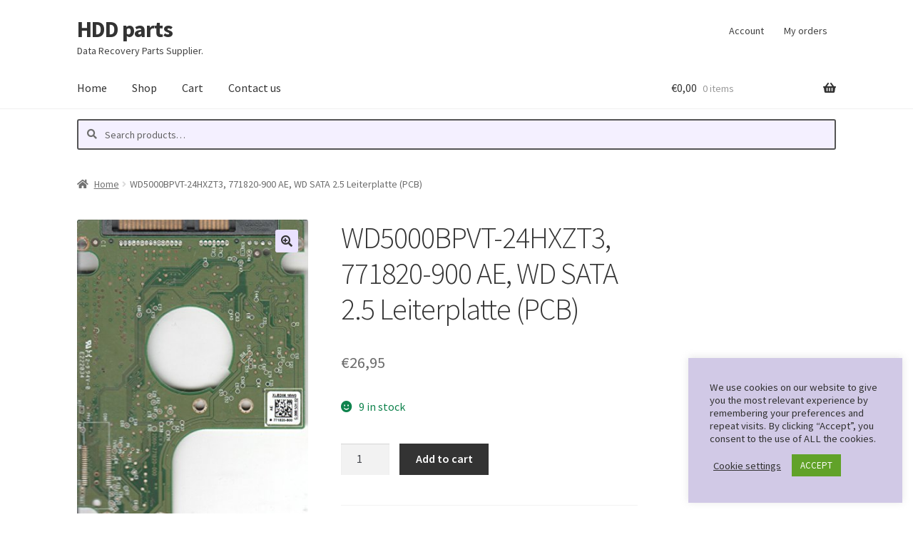

--- FILE ---
content_type: text/html; charset=utf-8
request_url: https://www.google.com/recaptcha/api2/anchor?ar=1&k=6LdZ2I8aAAAAAKEOGjm1pxdolIj-JVccJuDtCC3f&co=aHR0cHM6Ly9oZGQtcGFydHMuZXU6NDQz&hl=en&v=TkacYOdEJbdB_JjX802TMer9&size=invisible&anchor-ms=20000&execute-ms=15000&cb=etwiano2znks
body_size: 45474
content:
<!DOCTYPE HTML><html dir="ltr" lang="en"><head><meta http-equiv="Content-Type" content="text/html; charset=UTF-8">
<meta http-equiv="X-UA-Compatible" content="IE=edge">
<title>reCAPTCHA</title>
<style type="text/css">
/* cyrillic-ext */
@font-face {
  font-family: 'Roboto';
  font-style: normal;
  font-weight: 400;
  src: url(//fonts.gstatic.com/s/roboto/v18/KFOmCnqEu92Fr1Mu72xKKTU1Kvnz.woff2) format('woff2');
  unicode-range: U+0460-052F, U+1C80-1C8A, U+20B4, U+2DE0-2DFF, U+A640-A69F, U+FE2E-FE2F;
}
/* cyrillic */
@font-face {
  font-family: 'Roboto';
  font-style: normal;
  font-weight: 400;
  src: url(//fonts.gstatic.com/s/roboto/v18/KFOmCnqEu92Fr1Mu5mxKKTU1Kvnz.woff2) format('woff2');
  unicode-range: U+0301, U+0400-045F, U+0490-0491, U+04B0-04B1, U+2116;
}
/* greek-ext */
@font-face {
  font-family: 'Roboto';
  font-style: normal;
  font-weight: 400;
  src: url(//fonts.gstatic.com/s/roboto/v18/KFOmCnqEu92Fr1Mu7mxKKTU1Kvnz.woff2) format('woff2');
  unicode-range: U+1F00-1FFF;
}
/* greek */
@font-face {
  font-family: 'Roboto';
  font-style: normal;
  font-weight: 400;
  src: url(//fonts.gstatic.com/s/roboto/v18/KFOmCnqEu92Fr1Mu4WxKKTU1Kvnz.woff2) format('woff2');
  unicode-range: U+0370-0377, U+037A-037F, U+0384-038A, U+038C, U+038E-03A1, U+03A3-03FF;
}
/* vietnamese */
@font-face {
  font-family: 'Roboto';
  font-style: normal;
  font-weight: 400;
  src: url(//fonts.gstatic.com/s/roboto/v18/KFOmCnqEu92Fr1Mu7WxKKTU1Kvnz.woff2) format('woff2');
  unicode-range: U+0102-0103, U+0110-0111, U+0128-0129, U+0168-0169, U+01A0-01A1, U+01AF-01B0, U+0300-0301, U+0303-0304, U+0308-0309, U+0323, U+0329, U+1EA0-1EF9, U+20AB;
}
/* latin-ext */
@font-face {
  font-family: 'Roboto';
  font-style: normal;
  font-weight: 400;
  src: url(//fonts.gstatic.com/s/roboto/v18/KFOmCnqEu92Fr1Mu7GxKKTU1Kvnz.woff2) format('woff2');
  unicode-range: U+0100-02BA, U+02BD-02C5, U+02C7-02CC, U+02CE-02D7, U+02DD-02FF, U+0304, U+0308, U+0329, U+1D00-1DBF, U+1E00-1E9F, U+1EF2-1EFF, U+2020, U+20A0-20AB, U+20AD-20C0, U+2113, U+2C60-2C7F, U+A720-A7FF;
}
/* latin */
@font-face {
  font-family: 'Roboto';
  font-style: normal;
  font-weight: 400;
  src: url(//fonts.gstatic.com/s/roboto/v18/KFOmCnqEu92Fr1Mu4mxKKTU1Kg.woff2) format('woff2');
  unicode-range: U+0000-00FF, U+0131, U+0152-0153, U+02BB-02BC, U+02C6, U+02DA, U+02DC, U+0304, U+0308, U+0329, U+2000-206F, U+20AC, U+2122, U+2191, U+2193, U+2212, U+2215, U+FEFF, U+FFFD;
}
/* cyrillic-ext */
@font-face {
  font-family: 'Roboto';
  font-style: normal;
  font-weight: 500;
  src: url(//fonts.gstatic.com/s/roboto/v18/KFOlCnqEu92Fr1MmEU9fCRc4AMP6lbBP.woff2) format('woff2');
  unicode-range: U+0460-052F, U+1C80-1C8A, U+20B4, U+2DE0-2DFF, U+A640-A69F, U+FE2E-FE2F;
}
/* cyrillic */
@font-face {
  font-family: 'Roboto';
  font-style: normal;
  font-weight: 500;
  src: url(//fonts.gstatic.com/s/roboto/v18/KFOlCnqEu92Fr1MmEU9fABc4AMP6lbBP.woff2) format('woff2');
  unicode-range: U+0301, U+0400-045F, U+0490-0491, U+04B0-04B1, U+2116;
}
/* greek-ext */
@font-face {
  font-family: 'Roboto';
  font-style: normal;
  font-weight: 500;
  src: url(//fonts.gstatic.com/s/roboto/v18/KFOlCnqEu92Fr1MmEU9fCBc4AMP6lbBP.woff2) format('woff2');
  unicode-range: U+1F00-1FFF;
}
/* greek */
@font-face {
  font-family: 'Roboto';
  font-style: normal;
  font-weight: 500;
  src: url(//fonts.gstatic.com/s/roboto/v18/KFOlCnqEu92Fr1MmEU9fBxc4AMP6lbBP.woff2) format('woff2');
  unicode-range: U+0370-0377, U+037A-037F, U+0384-038A, U+038C, U+038E-03A1, U+03A3-03FF;
}
/* vietnamese */
@font-face {
  font-family: 'Roboto';
  font-style: normal;
  font-weight: 500;
  src: url(//fonts.gstatic.com/s/roboto/v18/KFOlCnqEu92Fr1MmEU9fCxc4AMP6lbBP.woff2) format('woff2');
  unicode-range: U+0102-0103, U+0110-0111, U+0128-0129, U+0168-0169, U+01A0-01A1, U+01AF-01B0, U+0300-0301, U+0303-0304, U+0308-0309, U+0323, U+0329, U+1EA0-1EF9, U+20AB;
}
/* latin-ext */
@font-face {
  font-family: 'Roboto';
  font-style: normal;
  font-weight: 500;
  src: url(//fonts.gstatic.com/s/roboto/v18/KFOlCnqEu92Fr1MmEU9fChc4AMP6lbBP.woff2) format('woff2');
  unicode-range: U+0100-02BA, U+02BD-02C5, U+02C7-02CC, U+02CE-02D7, U+02DD-02FF, U+0304, U+0308, U+0329, U+1D00-1DBF, U+1E00-1E9F, U+1EF2-1EFF, U+2020, U+20A0-20AB, U+20AD-20C0, U+2113, U+2C60-2C7F, U+A720-A7FF;
}
/* latin */
@font-face {
  font-family: 'Roboto';
  font-style: normal;
  font-weight: 500;
  src: url(//fonts.gstatic.com/s/roboto/v18/KFOlCnqEu92Fr1MmEU9fBBc4AMP6lQ.woff2) format('woff2');
  unicode-range: U+0000-00FF, U+0131, U+0152-0153, U+02BB-02BC, U+02C6, U+02DA, U+02DC, U+0304, U+0308, U+0329, U+2000-206F, U+20AC, U+2122, U+2191, U+2193, U+2212, U+2215, U+FEFF, U+FFFD;
}
/* cyrillic-ext */
@font-face {
  font-family: 'Roboto';
  font-style: normal;
  font-weight: 900;
  src: url(//fonts.gstatic.com/s/roboto/v18/KFOlCnqEu92Fr1MmYUtfCRc4AMP6lbBP.woff2) format('woff2');
  unicode-range: U+0460-052F, U+1C80-1C8A, U+20B4, U+2DE0-2DFF, U+A640-A69F, U+FE2E-FE2F;
}
/* cyrillic */
@font-face {
  font-family: 'Roboto';
  font-style: normal;
  font-weight: 900;
  src: url(//fonts.gstatic.com/s/roboto/v18/KFOlCnqEu92Fr1MmYUtfABc4AMP6lbBP.woff2) format('woff2');
  unicode-range: U+0301, U+0400-045F, U+0490-0491, U+04B0-04B1, U+2116;
}
/* greek-ext */
@font-face {
  font-family: 'Roboto';
  font-style: normal;
  font-weight: 900;
  src: url(//fonts.gstatic.com/s/roboto/v18/KFOlCnqEu92Fr1MmYUtfCBc4AMP6lbBP.woff2) format('woff2');
  unicode-range: U+1F00-1FFF;
}
/* greek */
@font-face {
  font-family: 'Roboto';
  font-style: normal;
  font-weight: 900;
  src: url(//fonts.gstatic.com/s/roboto/v18/KFOlCnqEu92Fr1MmYUtfBxc4AMP6lbBP.woff2) format('woff2');
  unicode-range: U+0370-0377, U+037A-037F, U+0384-038A, U+038C, U+038E-03A1, U+03A3-03FF;
}
/* vietnamese */
@font-face {
  font-family: 'Roboto';
  font-style: normal;
  font-weight: 900;
  src: url(//fonts.gstatic.com/s/roboto/v18/KFOlCnqEu92Fr1MmYUtfCxc4AMP6lbBP.woff2) format('woff2');
  unicode-range: U+0102-0103, U+0110-0111, U+0128-0129, U+0168-0169, U+01A0-01A1, U+01AF-01B0, U+0300-0301, U+0303-0304, U+0308-0309, U+0323, U+0329, U+1EA0-1EF9, U+20AB;
}
/* latin-ext */
@font-face {
  font-family: 'Roboto';
  font-style: normal;
  font-weight: 900;
  src: url(//fonts.gstatic.com/s/roboto/v18/KFOlCnqEu92Fr1MmYUtfChc4AMP6lbBP.woff2) format('woff2');
  unicode-range: U+0100-02BA, U+02BD-02C5, U+02C7-02CC, U+02CE-02D7, U+02DD-02FF, U+0304, U+0308, U+0329, U+1D00-1DBF, U+1E00-1E9F, U+1EF2-1EFF, U+2020, U+20A0-20AB, U+20AD-20C0, U+2113, U+2C60-2C7F, U+A720-A7FF;
}
/* latin */
@font-face {
  font-family: 'Roboto';
  font-style: normal;
  font-weight: 900;
  src: url(//fonts.gstatic.com/s/roboto/v18/KFOlCnqEu92Fr1MmYUtfBBc4AMP6lQ.woff2) format('woff2');
  unicode-range: U+0000-00FF, U+0131, U+0152-0153, U+02BB-02BC, U+02C6, U+02DA, U+02DC, U+0304, U+0308, U+0329, U+2000-206F, U+20AC, U+2122, U+2191, U+2193, U+2212, U+2215, U+FEFF, U+FFFD;
}

</style>
<link rel="stylesheet" type="text/css" href="https://www.gstatic.com/recaptcha/releases/TkacYOdEJbdB_JjX802TMer9/styles__ltr.css">
<script nonce="-qpXVBJ_wLEqtIaDCCckag" type="text/javascript">window['__recaptcha_api'] = 'https://www.google.com/recaptcha/api2/';</script>
<script type="text/javascript" src="https://www.gstatic.com/recaptcha/releases/TkacYOdEJbdB_JjX802TMer9/recaptcha__en.js" nonce="-qpXVBJ_wLEqtIaDCCckag">
      
    </script></head>
<body><div id="rc-anchor-alert" class="rc-anchor-alert"></div>
<input type="hidden" id="recaptcha-token" value="[base64]">
<script type="text/javascript" nonce="-qpXVBJ_wLEqtIaDCCckag">
      recaptcha.anchor.Main.init("[\x22ainput\x22,[\x22bgdata\x22,\x22\x22,\[base64]/[base64]/[base64]/[base64]/ODU6NzksKFIuUF89RixSKSksUi51KSksUi5TKS5wdXNoKFtQZyx0LFg/[base64]/[base64]/[base64]/[base64]/bmV3IE5bd10oUFswXSk6Vz09Mj9uZXcgTlt3XShQWzBdLFBbMV0pOlc9PTM/bmV3IE5bd10oUFswXSxQWzFdLFBbMl0pOlc9PTQ/[base64]/[base64]/[base64]/[base64]/[base64]/[base64]\\u003d\\u003d\x22,\[base64]\\u003d\x22,\x22E8K0Z8Kjw4MRbcOmw7jDt8OCw7xvRMKqw4XDoSx4TMK+woTCil7CkcKkSXNtecOBIsKZw69rCsKtwq4zUXI8w6sjwrofw5/ChQrDosKHOHocwpUTw5YRwpgRw4NhJsKkesKgVcORwr8ww4o3wrzDqn96wrRlw6nCuBnCgiYLaBV+w4t/GsKVwrDCmsOOwo7DrsKdw7snwoxJw4xuw4EZw7bCkFTCpcKuNsK+Vk1/e8KIwrJ/T8OXFhpWaMOmcQvCrygUwq9cXsK9JFTChTfCosKLJcO/w6/DkGjDqiHDrSlnOsO6w5jCnUlRVkPCkMKMJsK7w68kw7thw7HClMK0DnQhHXl6D8KyRsOSH8OCV8OyWDN/Aht6wpkLDsKEfcKHXMO+wovDl8OVw680wqvChiwiw4gQw5vCjcKKbsKJDE8YwqzCpRQKQVFMbCYgw4t4asO3w4HDpBPDhFnCsUE4IcOlH8KRw6nDr8K3Rh7DrcKEQnXDj8OrBMOHMSAvN8Owwp7DssK9woHCimDDv8OmOcKXw6rDv8K3f8KMJcKSw7VeGEcGw4DCpE/[base64]/wpTCpX8Aw6t8YcOSwpw8wrA0WS91wpYdFAkfAxDCoMO1w5A/w5XCjlRpBsK6acKgwqlVDiDCqSYMw4k7BcOnwpVHBE/DtcOfwoEucVorwrvCrXwpB1wXwqBqW8K3S8OcDEZFSMOTHTzDjELCoSckETRFW8Oww6zCtUdNw6Y4Cmwqwr13QUHCvAXCusOkdFFmeMOQDcOjwqkiwqbCgsKEZGBXw5LCnFxLwrkdKMO5dgwwTTI6UcKWw6/[base64]/[base64]/[base64]/w6rDsMOAYMKnOHRTb8OFw4/Cq8ODw4zCq8OCw5bCmcOWZsKOcRHDk1XClMOcw6rCscO0w5zCksKFL8Onw4MldkxoDXzDscO4K8Ogwo1uw6Qmw5XDksKaw4sww7nDt8KLSMKZw7t/w5lgDcO+c0PCo23CmCJBw5DCgsOkIn7Chww1KFTChcKSc8OUwotCw4DDg8OoOAQIPsOhGltuRMOIEWfCuABqw5vCsUdIwpzCiTvCvWMowqoPw7bCp8OawqHDiRUkLcKTWcORZX5oZijCnQjCqMKVw4bCpz9Jwo/Di8K6M8OcBMOESMOGwpfCgmHDisOcw5puw4dxwpzCvj/Dvmc4DMO2w4/[base64]/w4hLGnTCv8OEwox5w47DiMO7U1B5TcKVw4NRwpnDqcOCCsKhw5fCnMKNw6BoUltowrTCrATCr8KwwpfCicK+GMOewo/CsBlJw7LChlAlwrPCrl8UwqkuwqPDllMnwpkBw6/CtsKbZQPDoWjCkw/Cgyciw5DDv2XDmQDDimnCt8KXw4vCi2U5WsOtwqrDrj9jwrnDgDbChC3DmcKnTMK9TUnCusOTw5vDpkjDpT0Gwrp/wpTDhsKZKMKtcMO5dMKYwrZwwrVFwpwjw6wSw4LDl0nDtcKUwrXDtMKBw5TDgsOsw71KPjfDgF9ow7wibcObwq5NeMOgRB9QwrwtwrBfwovDo0fDriXDhGbDuksGcyxpKcKaXg3CkcOLw7VnIsO/X8OUw4bCsEPChMOUecOKw4IPwrocABQ+w4cWwrAzZ8OkRMOrVkRFwqXDvcOOwojCvMOiJ8ONw5HDt8OPbcKxLW3DsBDDvQ/Ck1LDm8OLwp3DosOzw6TCuCRAHS4GfsK+w47CpQpNwpAQZRXCph7DuMO6wqXCsyzDk1bCncKPw7nDgMKjw4nDkjkGa8O7DMKULS7Dii/[base64]/Cm2fCm8Oyw6jCkFzCvMKCw7Fqw4rDqhRYw6xSK1bDnsOBwo/Cjy4Qe8ODBMKLHwdmD1HDlMKHw4DCh8K8w7Z7wpPDnMOIYCs1w6bCmX/CjMKawrwYTMKrwqfDr8OYdy7Dk8OZUHrCpWYUwrfDv34fw791w4kJw6gYwpfDscO1KsOqw4sIbhc3RcO+w5tUwqITemVIEBHDrg/[base64]/[base64]/DqFPDlsOIWMOIwovCsn3DlsOOw7XCsWkFw5vCkE7DpsO7w7xQFsKQKMOyw7bCqmh4IsKpw4kHBsO/w61uwp8/FExmw73CrsO8wrFqccO4w7/[base64]/HMKwLsOtwpLDmw5dNMOCwrJGRh/CmcOxwpLDk8OsNFd0wpjChFnDvAAxw4V3w6ZXwq7DgRsSw4BdwqpJw4fDncKMwpVcSDwwCC41FXLDpG7CjsOWw7RAw7dKFsKZwqZvWg1Tw5wHw5TDgMKpwppbO33Dr8K4CMOFacK5w6vChsOxRWjDlD8MfsK1PcOewqLCh1EWAB4/JcO9UcKOP8KmwqAzwrbCscKML3/[base64]/w7hAwrAaGVRiScOpE8ORwroTWWxxKQghY8KONndicD3DmMKMwrArwpACExjDo8OeJcKHCsKnw4bDj8K6OhFAw5zCmwlywpNhAcKgaMKzwovConXDrMOuVcO/w7J3El7CoMOdwqJLwpIRw6TCnsOFEMKoYDINWcKjw6nDp8OQwooDMMO1w7vCjsOtag9HZcKcw4o3wpoDRcOLw5pfw48ZecOgw7UEw4lPIsOfw6Ubw5nDtAjDnWnCosK3w4AywpbDtSzDuHp+ScK0w5tJwo/Cq8Opw73CpWvCkMKtw61zbC/CscO/[base64]/DkMK6wqLClgJiw4nDnMOFDMOewoHDiRY2KQrCvMOWw4nCvcK0ZQRZehJtbcK0wq7CnsKow6XClnnDvDPDn8KVw4bDuQtmQsKwQMOzbVBySsO6wqMkw4YWTnHDhsOzTHh+dMKiwrLCsQRhwrNJEmMxaB/[base64]/CqsKAG8OSw4fClV8mw59aw7p/BsKNFsOOwoEPYsOmwqgewqQ/[base64]/wpZIwqjCl0MnP8K6SEPDqG7ChMKwF1TCp8KGDMO9fidpPcO1P8OzAHvDhAFuwrc/wqI+QMKmw6vCrMKCwp7ChcOjw5Ybwp90w5zCpULCrcOBwoTCrkzCpcKowr0RdcK3MQvCicONJMKsccKswoTCmDPCpsKeTsKOGWgIw6/Dq8Kywo8cGsOUw5HDpgnDqMKiYMKcw7RSwq7CmcOMwqfDhh8Yw4x7w7PDtcOGJMKww4rCoMKgEsOYPBZZw4gXwohTwoHDt2fCnMOSKW4Nw5bDtsO5Cw4ZwpTCqcO6w58hwr3DvsOZw5/Dm3BldQrCkwcVwpLDi8O8AhDCjMOjRcKVMsOawrPDnzN1wrPCg2IxCxXCnMKuKkJ1c0xtw5Z/woApJMKzKcKhSw9bRhLDvMKbJAwuwo0vw6BgCMOpfnIxwpvDixpPw7nCkSNawq3CiMKzbhF2TGdYBz4Cw4bDiMO4wroCwpDCi0nChcKMa8KXDnnDjsKaZsKywr3CggPCg8O/YcKRSkXCiT/[base64]/[base64]/DtRHCljFyBFcmw4DCglPDijHDsGh/[base64]/ChXTCoMK2WMKkDsK1eUHDsDfCiDHDjFRCwqYtGcOlasOXwq7CsmMRGUzCncOzLxEAwrBDwr8ow7MOGi0twpB5P0jCnnTChmtuwrXCj8Kkwrdew47DjMO/[base64]/DncK9SMKcwrMwwqLDvwvDhTR0NihDC13CtsO2V2rCuMKzEsKzdlVFNMOAwrFJEMK8w5Fqw4XCkBPCq8KXS0nCvhjDoGvDgsKpw51sesKIwqLDqcOVNMOBw47DuMOPwrYBwoTDt8O1Zjw0w5LDjnYZYRbCpcOLJsO/cwYMYsKFF8K5ewAzw4QvJj3CjB7DmXjCr8K6M8O6JMKuw4RsVk9yw7FZNMOpVQo8X2zDnMOgw4ZwCX1uwqdZwp7DpT3DtcKjwobDu0g4FiwmWFtKw5ZTwp9ww6knRsO6dMOIfMKxfkwoPyLDoHpeJ8OPGDBzwo3CkzU1wp/DjnjDqDbDu8Khw6TCp8KQHcKUfsKhJCjDqkjChcK+w4vDjcKNZDfCp8OIE8KZw4LDimLDsMK7c8KdKGZLaSwHAcKvwrvClGjDusO9DMOOwp/CohbCkMKJwqMnwpZ0wqQ5JMOSMH3DqcO2wqHCicOuw54nw50ZCSbCsCc7Q8O4w43Cv2jCncO2KsO0U8OXwopLw4nDk1zCj05EE8KxScONUGsrHMK2TMOjwp0dF8OAWHnDlcKGw4PDocOOTmfDp283TMKAC3TDkMOWw5Enw7liORFdGsKfPcKrwrrClsOtwrbDjsO8w7/[base64]/wr/DhcKPdi0HNmMtwrzDtMK4w67Cs8O6wq4Tw7LDk8OnwopXYcOZw6bDpcKGw7bCr1Fnw6bCrMKDbcOqGMKaw4HDmMOMSMO0bhgdXUTDhTVyw6QKw57DkEvDrTTCrsO2woDDoi/DisKMQQfDrDRDwqg5BcOnDGHDjFTCgk5PP8OGBCvCoBdow5XChR00w5zCoAzCoFZtwoUDVDEPwqQwwq1SfSjDnV9mdMOdw4xWw6/DpMKrBMOdW8KOw4jDvsKCWkhKwrrDjcOuw69sw5PCsV/Cn8Ouw5tqwqlZw5/[base64]/[base64]/w4Z/EMKNFcOvw5PDmMKzw7PCn8Onwp8LS8KkwosTJwg/[base64]/DnsKEK8OIwqxOXgU1OMOqwqvDsCvDulNOCsO7w4LCncOew73DlsKFKcOSw7LDoyHDpcOtwqnDuDUqJ8OGwpJJwps/woBqwrsVwpRywoNoAwFjAMOTYsKSw7RUOsKkwqTCqsK3w6vDu8KZQ8KwPwLDh8K3dRJ0M8OTRzzDqMKHYsOsHh11VsOJAWMAwrnDqzIhVcKjw44dw73CnsKsw7jCsMKsw6XDvhHCmAfCnMK2IggWajQ+wr/Cik7DmWvDtDXCssKXw7QawooJw6V8eUB7XB/[base64]/Di8KtRnMyUGrCssKvD8ONwq/Dt8KiJcK1w4YvOcOEYi/Dk3DCr8KNUsOKw4DCmMK+wr5DbgJUw4F+cxjDjMOUw79HZzHDhD3CqcK4wp1PHChBw6rCuBsCwqcGJzPDpMOmw4DCgkNiw6Jvwr3CsSzCtyVFw7LDmRPDh8KCw6I2Y8KcwobClU/CoG/CkMKgwpRuc0sbwpcpwq0db8OlLMKKworCulvCp13CsMK5VAxsfcKBwpDChMOJw6PDh8KzFW8pGV/DmDDCssK9WVQofsKsWcOEw5zDmcKNDcKdw6sqa8KSwqBgNcOiw5HDsipVw7nDi8KaccOfw74Xwo56w7XCosOPScKwwpNAw5PDtMKICUvCkWNyw5nCpsOuRDrChBjCjcKof8ODASLDu8KOTsO/DhMxwrI2McO4cGURwpkSaR4owp0+wrJjJcKrWMOiw7NGfljDmx7CkSMbwrDDj8KPwo1Vd8KQwo7CtDvDsiXCs1laEcKywqfCoADCisOVDsKPBsKSw4gXwp1JJ0JfD1LDrMKhFT/DmsOXw5TCisOzGhUnVMKdw6IFwpTDpx5bfzRwwpAvwokuCmBeWMOVw6R3cHnCjVrClwsGw5XDt8O1w69IwqvDryRzw6nCk8KLX8O2HkE6DFg2w5DDuhvDhShCYxbDscOPf8KMw54Ow5pebMKcw6TCiRvDkhBkw65xcsOFRcK9w4PCiWJPwql9clfDtMKGw4/[base64]/wr5Cwp7CmzlDw7HCkMK+bMOtFV3DsMKrw7tQSyfCqsO9bUBxwoQiVsO/wqQYw6zCoFrCkjTCmETDosOsJcObw6fCtCjDjMORwpfDiFMmKMKZJsK6wp3DskjDucKJTMK3w6LCvsKQDFtRwpLCqWXDkCfDtmZNRsO1aVt8IcKow7/ChMK7fRnCt1/DjyrDs8Ojw7Fowr1hZcOMw7/Cr8KMw7l4w51hG8OjdV9iwpZwfGTDh8KLVMOHw5/CuFgkJFbDlCfDpMK7w57CnsO1w7LDhTkBwoPDvFzCgcO6w5AzwqbCtRkUV8KATcKxw6fCo8OCJAzCqHIOw6HCk8OxwoQFw6/[base64]/EG47WsO0BVUFbmDCksKcUzl7PUsSwoTDvsOowoPDosONQlEuFsKQwr4swrghw6fDmsO/[base64]/Cp2VoOnXDrcOMwpzDrkfDmcOVAlbDjsOMBnZjw6Bkw6/DlcK+RUPCqsOPFR8TXsK9Yx7DkAbDi8OPEmPCrm00C8KKwpPCrcKST8Omw6/[base64]/Dn8OTwqvDoDzDtsKKfMOjw419FDUJDDjDvAZ2wprDj8OVAzvDnsKlFwthJsKEw7/Dt8O/wq/[base64]/w6/ClHbCtBTCpX8lVj4HVDlpwr3CscOIw7sbw5DCncOkXlHDn8OMThnClw3DjjDDsX1ww7s8wrHCtC5TwpnCtTBZZHHCsgRLTUPCq0Inw4rCu8KUNcKIwovDqMK9MsK5f8Ktw7x6wpREw7LChTvDsggfwpXClDBLwqnDrSPDu8OpM8OTfXFyNcO/PR8swprCoMOYw4EFXMKwcj3CjTHDsmjCm8KMETIIe8O2w4zCiDDCvcO/wrDChnp8VUfCrMOTw7DCicOfwp/[base64]/Cs04PwpgQw5xaRlQBw7BzdMKqJMKWJcKIw6zCjsK3w73DuWvCvCwyw5AOw61ALBnCsg/DuWM/TcOJw6lwBVjClsO/OsK6CsOeHsKVBsKpwprDskDDqw7Dnn9GRMKiPcKbasOyw4MteB8qwqgCbDxqHMOMSmlOJcKYXBwmw4rCiU4PZQ9kCMOQwqMYcEzCqMOEMsO6wovCr04masKSw44xXcKmZRRfw4BpWjTDhcOlYsOkwq3Dv0/[base64]/KsO7woXCp0jCisKlwqzCp8O3wr1cw5YNGh/[base64]/DhQnDmMO4w6PDvcO2OVYVCAbCkW7Cvi0RJ8KRBRHDgMK/w6gNHlwNwofCisKFVxbChlZzw6vCjhJkeMKYdsOEwopowoxWUi4vwo7CrAXChMKCGkwqZhcmGmfCpsOFVTvDhnfCr1YPV8OWw4/CicKGGgJ5w6sVw7zCiSZhImLCvB9Gwopdwq9PTmMHL8OYwonCr8K3wrddw7bCtsKEJA3DosOrwrZCw4fColHChMKcATrChcOsw45uwqdBwp/CosKtw5wDwrPCsB7DvcOPwq0yLRjCl8OGRFLDhnYJRnvCrsO6C8K0a8OJw7VBWcKrw75NGGJlfHHCqQQ3Qw8Fw7ABWlkRDzxtO0wDw7cKw6onwoQ4wpfClBUYwpUrw7UsHMO/[base64]/CoMKgbcKmRsK9EcOdS3/DtQF6woTDlUBISm7ClcK1aDpYFsO5AsKUw7JHRX3DqsKGBcKGLwTCi3rDlMKgw7bDqzt0wrUfw4Juw73CvnDCosOEJk0Uw6gQw7/CicK6wpvDksOEwqAqw7PDlcKpw4rCkMKKwrnDpkLCjzpXeGs9wrLCgMO1w6NDE0FWREXCnyMDZsKTw51iwoHDrMKrw6nDvcO3wr4Tw5YJDcOYwpUGw6VuD8OPwpjCplfCmcKBw5fDhcOnMsOXdcOdwr9YIsKNdsOKUT/CrcOmw6jDrBrCm8K8wqgZwp3CjcKVwoDCsVZSwo/CmMOeBsO2F8OxO8O2H8Ojw6ITwrrDmcOEw6vCu8Kdw73DocORNMKCw5IYwo5oJcKSw7INw5jDiAMxd1QPw7ZrwqV8KQx2RcOgwrnCjsKgw5bCmQXDqTkQdsOweMOacsOUw7LCo8OcTDLDjGNPG2vDvcO2b8OvIHgebcOwBE/DksOeBMOgw6XCh8OEDsKswrDDjGXDig7ClkvCtcOdw5bDtcKIHnYPH1IXOzPClMOZwqTCjsKhwo7DjsO/EMKfFjF9I3MCwpw4YsOaIgXDtcK+wocyw4fCkV4fwqrCosK/worDlCLDkcO8w7TDjsOwwr0QwoJiNsKHw47DmMKhHcK/NsO1woXCu8OKPF/CiB3DtVvCnMOrw7phKltaRcODwqMqMsK2wrzDlsO+ThnDl8Oxe8OhworCt8K8TMKMOxgZRCTCp8KyXMK5R1FZw4/CqRwFGcOfHVZtwpXDn8O6c1PCucKtw5pLMcK5bMOJwqgQw6lDXsKfw6U7P1hlMihaVXLCocKFDcKEOn3DtcKrLMKCXXsAwp/[base64]/Dl8OOeSdAXD7DrMORw5HDsXXCrsKlQjJFXAHDksO4K0TDocO3w5HDiwHDrjUdX8Kgw5Mxw6bDuiViwoLCn0pJDcOvw49zw4lAw6hhMcKmdcKcKsOeYsO+woZfwqB8w58oAsO9HMOIV8OUwpvCncOzw4HDlDAMw7rCqkYrMsOlacKaecKuRsO3FxZrXMOSw4TDtcOOwo/CscOIY2hmScKIQV9NwqTCqcOwwrzDn8KkF8KATSNZZBc1WTxHS8OiYsKSwpvCvsKEwqEEw7rDqcO7w4dVb8OTKMOjacOLw5oKw4LCjsOowp7Dt8O5wqMpOEPCuHTCt8ObS1PCvsKkw4nDpyLDvQ7Cv8KgwoJlCcKpTcOzw7PCtyvDozRLwoXDh8K/RMOxw4bDnMO3w6JkNMO7w5DDosOmdcKrwpRyMsKVbCPDjMK/wonCuQgdw7fDiMKtfknDl17DusKFw6dyw4o6GsKSw54pJcOWJBPDmcO+RybDr0bCmDNzMMKZTUHDoQ/[base64]/[base64]/CkWp9wqFww75gw6vDvMObwoYyasKcFn40SDvCty8yw41wYn11w4PCnsKnw5TCsmc4w4rChMOoKzrCs8OAw5fDnMK9wqfCl3zDk8KHdMOSTsKwwpjCrMOjw6DCl8KmworClcK/[base64]/w5ZNScKZRhxSw4kqwrfCjxx/fcORK2DCqsKBKHTCvMOMDjtcwrtXw5hAIMK8w7bCvcK0KsO7d3Qdw5TChsO3w4shDsOVwqgRw5fDoxpaT8KAfQ7DgsKyQyDClzTCm0TCksOqwqLCq8KzUzjCrMOreAIXwqh/[base64]/DjizCucKQAR0oYwfCnMKbwqQvCFLCssO5RCzCuXPDtcKNL8KwHcKKW8Kaw7lsw7jDu27Ck0/DhQApwqnCoMKmcypUw7FIO8OTesOEw5txP8K1ZHJTEDBIwpl2SB3CiRDDo8ObL37CuMOkw4XDq8OZMDUbw73DjsOPw5PCs3vCvQUKZgFsLsKPDMO4MMOHJsKzwppDwqXCkMO9DsKFehnDmxQNwqg/[base64]/CUbCnEhnwpZ9OmLDqcOdK8OJwrDDnmPDkMONw53CoMKbJR85wpzCksKuwqlDw7gtW8OTF8OoasOMw49wwqHDhTbCncOXMk/CnWrCosKsRhvDpcOJRsO8w7jDt8OgwpcMwqxDRlbDmcO5NgkDwpHCmyzClFrDjncOCDN/woTDvUseDWDDiGbDl8OcNBFKw7BnMTMifMKpdsOOBFfCm1HDiMO8w6wCwoxCTQNyw5wCwr/Ci0fCozwUWcOsenl7wrQWe8KcM8Omw6HCgDtXwqpcw4fCmEDDjG/DqcOCLFjDjHrCpHZPw693WC/[base64]/CoF/Dr8KwwpjCrsOYwrrCucK9XMKbKsOcXGEbwpsBw7BFVlrCrU7Dm2rCrcOiw7I8TsOIWX4wwoc3AcOpOlNZw4bCnsOdw7zCvMONwoAUacOgw6LDvwbDicO5ZsOGCTbCo8OyeRXCucKiw5gHwqDCrsO2w4EJNCLDjMKkZGVrw4fCjzAfw7fDkxwGajU8wpZKwpAQQsOCKU/ChF/[base64]/w6jCqlHCgMO0GwEVQz0ZTR3DjnRwwpLDpW7Dq8OKw67DrDHDsMOkZMKEwqrDl8OFEsO6ABHDlwIBVcOubkLDhMKsY8KfE8Kqw6/CpcKWw5Ysw4fCokfCsmJyP1dEdnzDo2zDj8O2ecO3w4/CiMKOwrvCqcOwwrVXShg7Awc3bHobf8Oww5/[base64]/wrvDvcOvWkwcw6JCwrtNYMKuJH3DlWbDjMKnQnsXG0DDrsKIfz7CknMfw6cJw5QbKi1rJiDCkMK3el/CncK1TMK5QcO9wrF1WcKTTEQ/w5TDqWzDtjkHw6MzGh0Mw5NNwoHDrnPCjzA0JBd2wqrDvcKiwrJ9wrcdbMK8wq19w4/[base64]/[base64]/CjA7DgRlmfhTCjx/DnsKFw6thw5rDszvCqRMnwp3CoMKbw4vCtg4ww5LDp3rCisK6QsK1wqrCncKUwr3Dmm4WwoFFwr3Ci8OwB8Kow6DCsnoYDAhuF8Kbw7h8QgIGwr1xcsK+w77Cp8OsOQ/DnMOPRcOJRsKaHRcXwo7CtcOtRXbCjMKWN0LCgcOgV8K6wpJmSB7CgMK7wq7DqcOZHMKTw7kWw4xXKhYaZk8Ww5bCtcKRHn5DBcKtw7LDhsOtwqRAwpzDvVlNMMK2w5tqNCbCqMK/[base64]/w753w47DrxFxwoYxB33DjSwnwpkoHylEW2vCrcK1w6TDgcOweBR1wrfChG9ia8OdBStxw6FrwqfCuh3CsF7Cqx/CtMOZwqxXw5VJwp/Dk8OtecOTJwrCvcKnw7UKw4ZxwqRww71twpcZwrwbwod/BXJKw4UpJnJQdynCq3gfw5/DmcKlw4TCtMKdRsO8CsOyw7FtwqpnaUTDkSUzFE8GwpTDn1oGwqbDtcKKw6YWdx5dw4HCt8KsEUHCu8KgFMKiDSXDtW9IKyjCnMKra0NOU8KVNXHDj8KmMcKQfyXCr24qw63DmcO+EMOMwo/DghPCvMK2eBPCoVZ/w5t7wohhwplgLsOXPwFUSyQDwoUaKBnCrcKGH8OZwrnDl8KQwphSRibDm13DkWB4ZivDiMOAKsOwwogyTMK2acKMQcOGwoYTURcseADCi8Kiw5U6wrfCvcOLwpgzwolMw51jPsKuw5YiccO5w45/[base64]/DiUnCmRbCkMKIwqDDg8OyLGbDqAnCl8KbXCUQw5PCmmoBwpAGcsOlA8OQH0tJwr9fIcKQIm9AwpV/w5PCnsKgMMOtIAHCr1vDikjCqWvCgsOpw4HDusOFw6NPIcOYLApwehUnKhjDlGPCqyrCi3LDlGEIIsKJB8K5wozCpR7DhVLDlMKdThLClMK7JcOewp/DnsO6dsO3FMKOw6lAOUsLw6/DmnXClMKQw7DDgCvCmiXDqQF5wrLCkMOfwpVKScKCwrTDrj3Cn8O0bQ7DmsKJw6cHSjICIMK2NRBmwp9MP8O0wqjCkcODNsKvw57Ck8KfwqrCtk9mwpZsw4Eiw4jCqsOlHl7ClEXChcKiaSAiwpdpwolfOcK/WEcJwpvCosKYw4QRKw4eQsK1GMKreMKCOQs0w6VkwqVaZ8KuIMOnPcOoTsOWw7Arw5PCosK7wqDCtHc4JMOaw5wLwqvCs8O5w6wIwp9YdWRYFsKrw5Ynw7EDXTfDvnzDl8OJBzfDl8OiwobCsAbDqAV4Wws5LErCpG/Ct8KJVRBHwr/DmsK4Ly8MGsOBMH8Dwotxw7V6I8OXw7bClhY3wq0EKkHDgTHDl8KZw7YWN8OcY8Ofw5ArYjTDlsK3wq3DrcKNw5jCn8K5USzCkcK2QsKYwpMUZ3wZJhLDkcKyw6vDi8KOwrnDpTQ1IiZOWSrCq8KNV8OGbMK5w5jDs8Ozwql3WsO3R8K9w5TDvcOlwo/DgiQyGcKqKAgGFMKvw7YET8OCSsKNw7XDrcKhbS0za3PDisO2IsK4J0g3TGPDmcOxN3pWIjlHwqhEw7YsQcO4wpVAw4PDjyl1a3nCh8KEw5gjwpghJwoDw7LDrcKIJsK/[base64]/CtMKPw4MEJyhww49EHwDDvmvDilBpOwJ7w4xWHmBewpI5OsO8d8KDwq/[base64]/[base64]/EQzDmCwAdsO2w7fDnsKwNsO5wrt8wqt/wovCmkFBw6wFehkzQnpOD8KCV8OiwqpGw7rDrcKhwod5N8KMwpgbMcOqwpoFMQAxw6t5w7PCv8OrDMOhwrHDpMOyw4XCm8O0SlIkDH3CnAV4LsO9wpDDkynDqwzDlDzCn8O3wrg0DQjDjFTCq8KGSMOFw70ww4Uow5jCsMKYwoxxdGbCiwliLTgOwq/[base64]/[base64]/DvGnCkcKqw4XDrMOyc8KOHykNBsOnYlJHGgM9w4pdwpjCqxXDhkbChcOTOwzCuhLCjMOnVcO+wrzCjsKqw7ZIw6nCu13Coklse1lAwqLClx7DhMK+w4zCsMOUK8O2w70xZ1tMwpV1F11FUyN1FcKtCh/Cv8OKcB5ewp8bw57DgsKOYMK3bDjCgjpOw6kqDXHCqGUWVsOLwovDgWjCkQclW8OtaQNwwo7Di1MDw5gtQ8KxwqjDnsOlJcOFw6HCpFLDpkxow6l2wpnDlcO2wrA4McKBw5XDlMKsw484FcKKVcOjC2nCviTCjMK/w7Bza8KKM8Kww4gmKMKEw7bCu1gzwr7DnSDDhA4pFyN2wrUrZ8Kew7TDqlHDscKEwrfDnBQkPMObX8KTGHDDnRvClBxwKh/DgE5VG8OzKw7DicOswpJYFnnCgkLDsyzClsOUOMKcJMKlwpjDtcOEwoQECQBJwrPCrsOZBsORNFwJw5IEw6HDuyEqw4PCm8Kowo7CusOMw68oSXhBBsOtf8KRw5jDp8KhGwvCkMKswp1cbsKMwqYGw74Zw6PDuMORDcKVemt2eMO1Yl7CvsOBNWF+w7Mnwq4yJcO/HsKIOCQVwr1Dw6rCk8KbOx7DmsOqw6fDr1sVXsKaaG5ANMKJGWfCvMO+YsKeOMKDKlrCnTnCoMKlZ0s/UwFbwocUVQBxw5vCjwvCgh/Dhz/[base64]/DgMKJJivDt197wr1iRcOjDsOvw5luVMKOTSrDqXpKwqQrwrxscyoSD8KKc8Kww4pEesK8UsOtUFslwojDlRzDg8ONw45OKzs8bQs7w53DkMOsw5DCicOrVGnDvURHSMK5w5Ykb8OBw7LChRcxw7rCqMK/[base64]/Dk8KhTMOQwqcBwqzCj1zCiG3DusKSCRbDvcOWccKzw63DvUtICGzCusO4Q0PCrVk/w4XDh8KzDmjDv8Obw58two5ZYcKZdcK1JHPChi3DlyIpw4MDeXPCjcONwo3CjMOtw6bCp8OSw4Euwp84woPCu8KWwpTCgcOuwocrw5PCggnCozR6wpPDlsKJw6jDm8OfwpnDh8KvK3LCk8K9eVxVG8O1cMO/MFTDu8ORwqpKw5/[base64]/Cu8KzaMKOw5vCo8ORw4t3QHLClxvCosO8wp7DhyUDShpaw4tSBsKWwr5NZMO7wrtkwpRNFcO/LQ1ewrfDmsKUCMOTw4RWbUPCiV3CkR7DvCwFYQ7DtkPDusOJf2hYw61lw5HCp2NvSxsyTMKcM3vCn8Olb8O8w5I0R8O1wok0w6LDisKWw5FYw4sAw5RHfsKUw6shL0rCiChcwogkw67ChcOdMCQ0V8OSTyXDki/[base64]/DisORwrLCq3dmMjDDusKyL3rDiGhGBzbDgsO6w5PCn8Oqwq3DugXCs8KAND3DpcKNw5Ayw4/Do0ZHw6IHA8KPbsK9w7bDgsK5dgdLw77DmAQwfT84QcOGw5hrT8OTwqjDg37CmxVuVcOoB13ClcOpwpfDtMKXwpzDu1lwYB0wYQViFMKew5BZEkTDrsODC8OcQmPDkQ/CsSLCksKgw7HCvgrDqsKXwqLCjcOrEMOIYMK0NUHCiV0zcsKww7fDi8Ksw4HDo8KGw71qwpVww4bClsKaeMKPwr/CpE/Co8KkflLDhsKlwpk7PxzCjMK3N8OpL8KTw7PCrcKDXhXCjnXCucKZw7I6wpdnwopbfUYGKRpwwrnCtx7Dsg5rQCwQw7stfRUSHsOnHGZXw7UIHyAGwrAwdcKbe8OafznDgz/DmsKVwr3DgUnCp8OmGC0oOUHCt8Okw7bDqMKbHsO6C8KDwrPCmmvCoMOHJ1vCnsO/[base64]/w6BswoTCihFIf8OUw6zDqsO5MMKfwoPDlcK9UMO/wpDCmgp2UmsefjPCpMOpw49dL8O2LSJOw6HDvVjCoBvDn0NaWsKzw6dAe8KUwpxuw6bDqMOWanrCpcKNJFbCmlTCgMOZGsOAw5XCjVEXwpHCo8Oew5bDmcK+wobCh1EdJsO+OnZMw77CqsKawpvDrsOJwqbDj8KHwoEmw7VIV8Osw5/CkwYHdnEiw4MULcKbwpPDiMKbwql5wp/CscKTdMOwwo7DsMOHTVXCmcKfwq0cwo0vwpNjJ3YGwrkwJSoCe8KdTXfCtngiBnhXw5HDgcOaLsOUW8OJw4E7w4low6TCvsK7wq7DqcKvKQvDuXjDmAN3VErCk8O2wrMlaDNHw5LCgnppwqnCj8KfJcOZwqsdwrx2wr9jwqRWwprDvxfCvVHDrE/DggbCrTdBMcOfJ8KidFnDgH7DiUIIJsKQwrfCssKuw6EzSMOHGcOTwpnCmMK2bGXDp8OcwrQZwrhqw6fDo8OKQ0LCh8KmIsOsw5zCgMKvwrgkwrcgCX/Cig\\u003d\\u003d\x22],null,[\x22conf\x22,null,\x226LdZ2I8aAAAAAKEOGjm1pxdolIj-JVccJuDtCC3f\x22,0,null,null,null,0,[21,125,63,73,95,87,41,43,42,83,102,105,109,121],[7668936,835],0,null,null,null,null,0,null,0,null,700,1,null,0,\[base64]/tzcYADoGZWF6dTZkEg4Iiv2INxgAOgVNZklJNBoZCAMSFR0U8JfjNw7/vqUGGcSdCRmc4owCGQ\\u003d\\u003d\x22,0,1,null,null,1,null,0,1],\x22https://hdd-parts.eu:443\x22,null,[3,1,1],null,null,null,1,3600,[\x22https://www.google.com/intl/en/policies/privacy/\x22,\x22https://www.google.com/intl/en/policies/terms/\x22],\x22+ZFGQ6uGsJ9Ki9BIMbIJLG78bD3LTYtVKCMFx7JxNwQ\\u003d\x22,1,0,null,1,1764502644088,0,0,[102,38,37,218,82],null,[1,64],\x22RC-lkwVKcL488gRRg\x22,null,null,null,null,null,\x220dAFcWeA5hnPeKiNGRnB1TiLvCy4KupUuBXGQBKszvqZJwsJvE5YGno9b1-KNgzabKf4rUlsWBZU60tpt2XT6p-KhGYOXRMQx3ZQ\x22,1764585444231]");
    </script></body></html>

--- FILE ---
content_type: text/css
request_url: https://hdd-parts.eu/wp-content/themes/hddssd/style.css?ver=0.0.6
body_size: 604
content:
/*
Theme Name: HDDSDD theme
Description: Unique theme for HDD parts shop
Author: _YA
Version: 0.0.6
Template: storefront
*/

.grecaptcha-badge {
  visibility: hidden;
}

.header-widget-region {
  display: none;
}

.hentry {
  margin-bottom: 3em;
}


@media screen and (min-width: 768px) {
  .site-header {
    padding-top: 1.4em;
  }

  .site-branding {
    margin-bottom: .8em;
  }

  .main-navigation ul.nav-menu>li>a {
    padding: 1em;
  }

  .site-header-cart .cart-contents {
    padding: 1em 0;
  }
  
  .header-widget-region {
    display: block;
  }
  
  .storefront-secondary-navigation.woocommerce-active .site-header .secondary-navigation {
    width: 47.8260869565%;
    float: right;
    margin-right: 0;
  }
  
  .widget_product_search form {
    margin-bottom: 0;
  }
  
  .widget_product_search form input[type=search] {
    box-shadow: none;
    border: solid 2px #555;
    border-radius: 3px;
    background-color: #f4f0ff;
  }
  
  .page-template-template-homepage:not(.has-post-thumbnail) .site-main {
    padding-top: 0;
  }

  /* Breadcramиs */
  .storefront-breadcrumb {
    padding: 1.41575em 0;
    margin: 0 0 1em;
}

  /* Products line FLEX */
  ul.products {
    display: flex;
    flex-wrap: wrap;
  }

  ul.products > li.product {
    display: flex;
    flex-direction: column;
    margin-bottom: 3em;
  } 

  ul.products > li.product > a.woocommerce-LoopProduct-link {
    flex: 1;
    display: flex;
    flex-direction: column;
  } 

  ul.products > li.product > a.woocommerce-LoopProduct-link > span.price {
    margin-top: auto;
    margin-bottom: .4em;
  }

  ul.products.columns-6 > li.product > a.add_to_cart_button {
    border-radius: 3px;
    padding: .4em .2em;
    word-break: normal;
    line-height: 1.23em;
  }
  
  /* Footer */
  .site-footer {
    padding: 0;
  }
  
  .site-info {
    padding: 1em 0;
  }
}